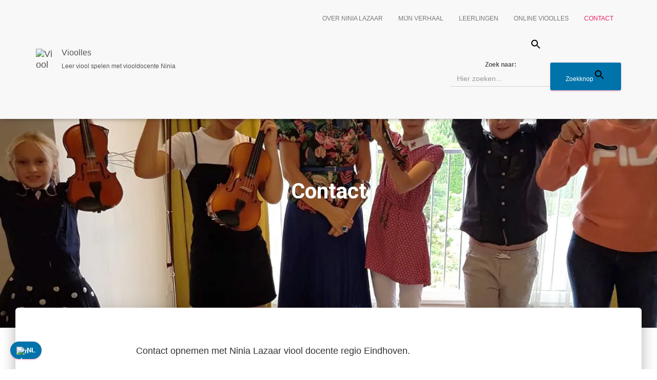

--- FILE ---
content_type: text/html; charset=UTF-8
request_url: https://viool-docente.nl/contact/
body_size: 16494
content:
<!DOCTYPE html>
<html lang="nl-NL">
<head>
	<meta charset="UTF-8">
	<meta name="viewport" content="width=device-width, initial-scale=1">
	<link rel="profile" href="http://gmpg.org/xfn/11">
		<title>Contact &ndash; Vioolles</title>
    <style>
        		
		#chatbot-chatgpt { background: #f1f1f1 !important; color: #000000 !important; }
		.chatbot-bubble { color: #ffffff !important; }
		.chatbot-floating-style { color: #ffffff !important; }
		.chatbot-embedded-style { color: #ffffff !important; }
		#chatbot-chatgpt-submit { background-color: #f1f1f1 !important; }
		#chatbot-chatgpt-upload-file { background-color: #f1f1f1 !important; }
		#chatbot-chatgpt-erase-btn { background-color: #f1f1f1 !important; }
		#chatbot-chatgpt-text-to-speech-btn { background-color: #f1f1f1 !important; }
		#chatbot-chatgpt-download-transcript-btn { background-color: #f1f1f1 !important; }
		#chatbot-chatgpt-header { background-color: #222222 !important; }
		#chatbot-chatgpt-header-embedded { background-color: #222222 !important; }
		.chatbot-user-text { background-color: #f77e60 !important; color: #ffffff !important; }
		.chatbot-bot-text { background-color: #f85c37 !important; color: #ffffff !important; }
		.chatbot-typing-dot { color: #ffffff !important; }
		.chatbot-chatgpt-custom-button-class { color: #ffffff !important; }
		.chatbot-typing-indicator { background-color: #f85c37 !important; color: #ffffff !important; }
		#chatbot-chatgpt-title.title { color: #ffffff !important; }
		.chatbot-wide { width: 500px !important; }
		#chatbot-chatgpt.wide { width: 500px !important; }
		.chatbot-narrow { width: 300px !important; }
		#chatbot-chatgpt.narrow { width: 300px !important; }
		.chatbot-image-width { width: 80% !important; }
		#chatbot-chatgpt.image-width { width: 80% !important; }
    </style>
    <meta name="robots" content="max-image-preview:large">
    <!-- Google Analytics -->
    <script async src="https://www.googletagmanager.com/gtag/js?id=G-0Q5NR2PMXT"></script>
    <script>
      window.dataLayer = window.dataLayer || [];
      function gtag(){dataLayer.push(arguments);}
      gtag('js', new Date());
      gtag('config', 'G-0Q5NR2PMXT');
    </script>
    <!-- End Google Analytics -->
    <link rel="dns-prefetch" href="//stats.wp.com">
<link rel="dns-prefetch" href="//fonts.googleapis.com">
<link rel="dns-prefetch" href="//widgets.wp.com">
<link rel="preconnect" href="//i0.wp.com">
<style id="wp-img-auto-sizes-contain-inline-css" type="text/css">
img:is([sizes=auto i],[sizes^="auto," i]){contain-intrinsic-size:3000px 1500px}
/*# sourceURL=wp-img-auto-sizes-contain-inline-css */
</style>
<link rel="stylesheet" id="fluent-form-styles-css" href="https://viool-docente.nl/wp-content/plugins/fluentform/assets/css/fluent-forms-public.css?ver=6.1.14" type="text/css" media="all">
<link rel="stylesheet" id="fluentform-public-default-css" href="https://viool-docente.nl/wp-content/plugins/fluentform/assets/css/fluentform-public-default.css?ver=6.1.14" type="text/css" media="all">
<style id="wp-emoji-styles-inline-css" type="text/css">

	img.wp-smiley, img.emoji {
		display: inline !important;
		border: none !important;
		box-shadow: none !important;
		height: 1em !important;
		width: 1em !important;
		margin: 0 0.07em !important;
		vertical-align: -0.1em !important;
		background: none !important;
		padding: 0 !important;
	}
/*# sourceURL=wp-emoji-styles-inline-css */
</style>
<link rel="stylesheet" id="ai-language-switcher-css" href="https://viool-docente.nl/wp-content/plugins/ai-translate/assets/language-switcher.css?ver=1768516996" type="text/css" media="all">
<link rel="stylesheet" id="dashicons-css" href="https://viool-docente.nl/wp-includes/css/dashicons.min.css" type="text/css" media="all">
<link rel="stylesheet" id="admin-bar-css" href="https://viool-docente.nl/wp-includes/css/admin-bar.min.css" type="text/css" media="all">
<style id="admin-bar-inline-css" type="text/css">

    /* Hide CanvasJS credits for P404 charts specifically */
    #p404RedirectChart .canvasjs-chart-credit {
        display: none !important;
    }
    
    #p404RedirectChart canvas {
        border-radius: 6px;
    }

    .p404-redirect-adminbar-weekly-title {
        font-weight: bold;
        font-size: 14px;
        color: #fff;
        margin-bottom: 6px;
    }

    #wpadminbar #wp-admin-bar-p404_free_top_button .ab-icon:before {
        content: "\f103";
        color: #dc3545;
        top: 3px;
    }
    
    #wp-admin-bar-p404_free_top_button .ab-item {
        min-width: 80px !important;
        padding: 0px !important;
    }
    
    /* Ensure proper positioning and z-index for P404 dropdown */
    .p404-redirect-adminbar-dropdown-wrap { 
        min-width: 0; 
        padding: 0;
        position: static !important;
    }
    
    #wpadminbar #wp-admin-bar-p404_free_top_button_dropdown {
        position: static !important;
    }
    
    #wpadminbar #wp-admin-bar-p404_free_top_button_dropdown .ab-item {
        padding: 0 !important;
        margin: 0 !important;
    }
    
    .p404-redirect-dropdown-container {
        min-width: 340px;
        padding: 18px 18px 12px 18px;
        background: #23282d !important;
        color: #fff;
        border-radius: 12px;
        box-shadow: 0 8px 32px rgba(0,0,0,0.25);
        margin-top: 10px;
        position: relative !important;
        z-index: 999999 !important;
        display: block !important;
        border: 1px solid #444;
    }
    
    /* Ensure P404 dropdown appears on hover */
    #wpadminbar #wp-admin-bar-p404_free_top_button .p404-redirect-dropdown-container { 
        display: none !important;
    }
    
    #wpadminbar #wp-admin-bar-p404_free_top_button:hover .p404-redirect-dropdown-container { 
        display: block !important;
    }
    
    #wpadminbar #wp-admin-bar-p404_free_top_button:hover #wp-admin-bar-p404_free_top_button_dropdown .p404-redirect-dropdown-container {
        display: block !important;
    }
    
    .p404-redirect-card {
        background: #2c3338;
        border-radius: 8px;
        padding: 18px 18px 12px 18px;
        box-shadow: 0 2px 8px rgba(0,0,0,0.07);
        display: flex;
        flex-direction: column;
        align-items: flex-start;
        border: 1px solid #444;
    }
    
    .p404-redirect-btn {
        display: inline-block;
        background: #dc3545;
        color: #fff !important;
        font-weight: bold;
        padding: 5px 22px;
        border-radius: 8px;
        text-decoration: none;
        font-size: 17px;
        transition: background 0.2s, box-shadow 0.2s;
        margin-top: 8px;
        box-shadow: 0 2px 8px rgba(220,53,69,0.15);
        text-align: center;
        line-height: 1.6;
    }
    
    .p404-redirect-btn:hover {
        background: #c82333;
        color: #fff !important;
        box-shadow: 0 4px 16px rgba(220,53,69,0.25);
    }
    
    /* Prevent conflicts with other admin bar dropdowns */
    #wpadminbar .ab-top-menu > li:hover > .ab-item,
    #wpadminbar .ab-top-menu > li.hover > .ab-item {
        z-index: auto;
    }
    
    #wpadminbar #wp-admin-bar-p404_free_top_button:hover > .ab-item {
        z-index: 999998 !important;
    }
    
/*# sourceURL=admin-bar-inline-css */
</style>
<link rel="stylesheet" id="chatbot-chatgpt-css-css" href="https://viool-docente.nl/wp-content/plugins/chatbot-chatgpt/assets/css/chatbot-chatgpt.css?ver=2.4.1" type="text/css" media="all">
<link rel="stylesheet" id="ivory-search-styles-css" href="https://viool-docente.nl/wp-content/plugins/add-search-to-menu/public/css/ivory-search.min.css?ver=5.5.13" type="text/css" media="all">
<link rel="stylesheet" id="hestia-parent-style-css" href="https://viool-docente.nl/wp-content/themes/hestia/style.css" type="text/css" media="all">
<link rel="stylesheet" id="hestia-child-style-css" href="https://viool-docente.nl/wp-content/themes/vioolles/style.css" type="text/css" media="all">
<link rel="stylesheet" id="bootstrap-css" href="https://viool-docente.nl/wp-content/themes/hestia/assets/bootstrap/css/bootstrap.min.css?ver=1.0.2" type="text/css" media="all">
<link rel="stylesheet" id="hestia-font-sizes-css" href="https://viool-docente.nl/wp-content/themes/hestia/assets/css/font-sizes.min.css?ver=3.3.3" type="text/css" media="all">
<link rel="stylesheet" id="hestia_style-css" href="https://viool-docente.nl/wp-content/themes/vioolles/style.css?ver=3.3.3" type="text/css" media="all">
<style id="hestia_style-inline-css" type="text/css">
.hestia-top-bar,.hestia-top-bar .widget.widget_shopping_cart .cart_list{background-color:#363537}.hestia-top-bar .widget .label-floating input[type=search]:-webkit-autofill{-webkit-box-shadow:inset 0 0 0 9999px #363537}.hestia-top-bar,.hestia-top-bar .widget .label-floating input[type=search],.hestia-top-bar .widget.widget_search form.form-group:before,.hestia-top-bar .widget.widget_product_search form.form-group:before,.hestia-top-bar .widget.widget_shopping_cart:before{color:#fff}.hestia-top-bar .widget .label-floating input[type=search]{-webkit-text-fill-color:#fff !important}.hestia-top-bar div.widget.widget_shopping_cart:before,.hestia-top-bar .widget.widget_product_search form.form-group:before,.hestia-top-bar .widget.widget_search form.form-group:before{background-color:#fff}.hestia-top-bar a,.hestia-top-bar .top-bar-nav li a{color:#fff}.hestia-top-bar ul li a[href*="mailto:"]:before,.hestia-top-bar ul li a[href*="tel:"]:before{background-color:#fff}.hestia-top-bar a:hover,.hestia-top-bar .top-bar-nav li a:hover{color:#eee}.hestia-top-bar ul li:hover a[href*="mailto:"]:before,.hestia-top-bar ul li:hover a[href*="tel:"]:before{background-color:#eee}
footer.footer.footer-black{background:#323437}footer.footer.footer-black.footer-big{color:#fff}footer.footer.footer-black a{color:#fff}footer.footer.footer-black hr{border-color:#5e5e5e}.footer-big p,.widget,.widget code,.widget pre{color:#5e5e5e}
:root{--hestia-primary-color:#e91e63}a,.navbar .dropdown-menu li:hover>a,.navbar .dropdown-menu li:focus>a,.navbar .dropdown-menu li:active>a,.navbar .navbar-nav>li .dropdown-menu li:hover>a,body:not(.home) .navbar-default .navbar-nav>.active:not(.btn)>a,body:not(.home) .navbar-default .navbar-nav>.active:not(.btn)>a:hover,body:not(.home) .navbar-default .navbar-nav>.active:not(.btn)>a:focus,a:hover,.card-blog a.moretag:hover,.card-blog a.more-link:hover,.widget a:hover,.has-text-color.has-accent-color,p.has-text-color a{color:#e91e63}.svg-text-color{fill:#e91e63}.pagination span.current,.pagination span.current:focus,.pagination span.current:hover{border-color:#e91e63}button,button:hover,.woocommerce .track_order button[type="submit"],.woocommerce .track_order button[type="submit"]:hover,div.wpforms-container .wpforms-form button[type=submit].wpforms-submit,div.wpforms-container .wpforms-form button[type=submit].wpforms-submit:hover,input[type="button"],input[type="button"]:hover,input[type="submit"],input[type="submit"]:hover,input#searchsubmit,.pagination span.current,.pagination span.current:focus,.pagination span.current:hover,.btn.btn-primary,.btn.btn-primary:link,.btn.btn-primary:hover,.btn.btn-primary:focus,.btn.btn-primary:active,.btn.btn-primary.active,.btn.btn-primary.active:focus,.btn.btn-primary.active:hover,.btn.btn-primary:active:hover,.btn.btn-primary:active:focus,.btn.btn-primary:active:hover,.hestia-sidebar-open.btn.btn-rose,.hestia-sidebar-close.btn.btn-rose,.hestia-sidebar-open.btn.btn-rose:hover,.hestia-sidebar-close.btn.btn-rose:hover,.hestia-sidebar-open.btn.btn-rose:focus,.hestia-sidebar-close.btn.btn-rose:focus,.label.label-primary,.hestia-work .portfolio-item:nth-child(6n+1) .label,.nav-cart .nav-cart-content .widget .buttons .button,.has-accent-background-color[class*="has-background"]{background-color:#e91e63}@media(max-width:768px){.navbar-default .navbar-nav>li>a:hover,.navbar-default .navbar-nav>li>a:focus,.navbar .navbar-nav .dropdown .dropdown-menu li a:hover,.navbar .navbar-nav .dropdown .dropdown-menu li a:focus,.navbar button.navbar-toggle:hover,.navbar .navbar-nav li:hover>a i{color:#e91e63}}body:not(.woocommerce-page) button:not([class^="fl-"]):not(.hestia-scroll-to-top):not(.navbar-toggle):not(.close),body:not(.woocommerce-page) .button:not([class^="fl-"]):not(hestia-scroll-to-top):not(.navbar-toggle):not(.add_to_cart_button):not(.product_type_grouped):not(.product_type_external),div.wpforms-container .wpforms-form button[type=submit].wpforms-submit,input[type="submit"],input[type="button"],.btn.btn-primary,.widget_product_search button[type="submit"],.hestia-sidebar-open.btn.btn-rose,.hestia-sidebar-close.btn.btn-rose,.everest-forms button[type=submit].everest-forms-submit-button{-webkit-box-shadow:0 2px 2px 0 rgba(233,30,99,0.14),0 3px 1px -2px rgba(233,30,99,0.2),0 1px 5px 0 rgba(233,30,99,0.12);box-shadow:0 2px 2px 0 rgba(233,30,99,0.14),0 3px 1px -2px rgba(233,30,99,0.2),0 1px 5px 0 rgba(233,30,99,0.12)}.card .header-primary,.card .content-primary,.everest-forms button[type=submit].everest-forms-submit-button{background:#e91e63}body:not(.woocommerce-page) .button:not([class^="fl-"]):not(.hestia-scroll-to-top):not(.navbar-toggle):not(.add_to_cart_button):hover,body:not(.woocommerce-page) button:not([class^="fl-"]):not(.hestia-scroll-to-top):not(.navbar-toggle):not(.close):hover,div.wpforms-container .wpforms-form button[type=submit].wpforms-submit:hover,input[type="submit"]:hover,input[type="button"]:hover,input#searchsubmit:hover,.widget_product_search button[type="submit"]:hover,.pagination span.current,.btn.btn-primary:hover,.btn.btn-primary:focus,.btn.btn-primary:active,.btn.btn-primary.active,.btn.btn-primary:active:focus,.btn.btn-primary:active:hover,.hestia-sidebar-open.btn.btn-rose:hover,.hestia-sidebar-close.btn.btn-rose:hover,.pagination span.current:hover,.everest-forms button[type=submit].everest-forms-submit-button:hover,.everest-forms button[type=submit].everest-forms-submit-button:focus,.everest-forms button[type=submit].everest-forms-submit-button:active{-webkit-box-shadow:0 14px 26px -12px rgba(233,30,99,0.42),0 4px 23px 0 rgba(0,0,0,0.12),0 8px 10px -5px rgba(233,30,99,0.2);box-shadow:0 14px 26px -12px rgba(233,30,99,0.42),0 4px 23px 0 rgba(0,0,0,0.12),0 8px 10px -5px rgba(233,30,99,0.2);color:#fff}.form-group.is-focused .form-control{background-image:-webkit-gradient(linear,left top,left bottom,from(#e91e63),to(#e91e63)),-webkit-gradient(linear,left top,left bottom,from(#d2d2d2),to(#d2d2d2));background-image:-webkit-linear-gradient(linear,left top,left bottom,from(#e91e63),to(#e91e63)),-webkit-linear-gradient(linear,left top,left bottom,from(#d2d2d2),to(#d2d2d2));background-image:linear-gradient(linear,left top,left bottom,from(#e91e63),to(#e91e63)),linear-gradient(linear,left top,left bottom,from(#d2d2d2),to(#d2d2d2))}.navbar:not(.navbar-transparent) li:not(.btn):hover>a,.navbar li.on-section:not(.btn)>a,.navbar.full-screen-menu.navbar-transparent li:not(.btn):hover>a,.navbar.full-screen-menu .navbar-toggle:hover,.navbar:not(.navbar-transparent) .nav-cart:hover,.navbar:not(.navbar-transparent) .hestia-toggle-search:hover{color:#e91e63}.header-filter-gradient{background:linear-gradient(45deg,rgba(168,29,132,1) 0,rgb(234,57,111) 100%)}.has-text-color.has-header-gradient-color{color:#a81d84}.has-header-gradient-background-color[class*="has-background"]{background-color:#a81d84}.has-text-color.has-background-color-color{color:#E5E5E5}.has-background-color-background-color[class*="has-background"]{background-color:#E5E5E5}
.btn.btn-primary:not(.colored-button):not(.btn-left):not(.btn-right):not(.btn-just-icon):not(.menu-item),input[type="submit"]:not(.search-submit),body:not(.woocommerce-account) .woocommerce .button.woocommerce-Button,.woocommerce .product button.button,.woocommerce .product button.button.alt,.woocommerce .product #respond input#submit,.woocommerce-cart .blog-post .woocommerce .cart-collaterals .cart_totals .checkout-button,.woocommerce-checkout #payment #place_order,.woocommerce-account.woocommerce-page button.button,.woocommerce .track_order button[type="submit"],.nav-cart .nav-cart-content .widget .buttons .button,.woocommerce a.button.wc-backward,body.woocommerce .wccm-catalog-item a.button,body.woocommerce a.wccm-button.button,form.woocommerce-form-coupon button.button,div.wpforms-container .wpforms-form button[type=submit].wpforms-submit,div.woocommerce a.button.alt,div.woocommerce table.my_account_orders .button,.btn.colored-button,.btn.btn-left,.btn.btn-right,.btn:not(.colored-button):not(.btn-left):not(.btn-right):not(.btn-just-icon):not(.menu-item):not(.hestia-sidebar-open):not(.hestia-sidebar-close){padding-top:15px;padding-bottom:15px;padding-left:33px;padding-right:33px}
:root{--hestia-button-border-radius:3px}.btn.btn-primary:not(.colored-button):not(.btn-left):not(.btn-right):not(.btn-just-icon):not(.menu-item),input[type="submit"]:not(.search-submit),body:not(.woocommerce-account) .woocommerce .button.woocommerce-Button,.woocommerce .product button.button,.woocommerce .product button.button.alt,.woocommerce .product #respond input#submit,.woocommerce-cart .blog-post .woocommerce .cart-collaterals .cart_totals .checkout-button,.woocommerce-checkout #payment #place_order,.woocommerce-account.woocommerce-page button.button,.woocommerce .track_order button[type="submit"],.nav-cart .nav-cart-content .widget .buttons .button,.woocommerce a.button.wc-backward,body.woocommerce .wccm-catalog-item a.button,body.woocommerce a.wccm-button.button,form.woocommerce-form-coupon button.button,div.wpforms-container .wpforms-form button[type=submit].wpforms-submit,div.woocommerce a.button.alt,div.woocommerce table.my_account_orders .button,input[type="submit"].search-submit,.hestia-view-cart-wrapper .added_to_cart.wc-forward,.woocommerce-product-search button,.woocommerce-cart .actions .button,#secondary div[id^=woocommerce_price_filter] .button,.woocommerce div[id^=woocommerce_widget_cart].widget .buttons .button,.searchform input[type=submit],.searchform button,.search-form:not(.media-toolbar-primary) input[type=submit],.search-form:not(.media-toolbar-primary) button,.woocommerce-product-search input[type=submit],.btn.colored-button,.btn.btn-left,.btn.btn-right,.btn:not(.colored-button):not(.btn-left):not(.btn-right):not(.btn-just-icon):not(.menu-item):not(.hestia-sidebar-open):not(.hestia-sidebar-close){border-radius:3px}
body,ul,.tooltip-inner{font-family:Arial,Helvetica,sans-serif}
@media(min-width:769px){.page-header.header-small .hestia-title,.page-header.header-small .title,h1.hestia-title.title-in-content,.main article.section .has-title-font-size{font-size:42px}}
@media( min-width:480px){}@media( min-width:768px){}.hestia-scroll-to-top{border-radius :50%;background-color:#999}.hestia-scroll-to-top:hover{background-color:#999}.hestia-scroll-to-top:hover svg,.hestia-scroll-to-top:hover p{color:#fff}.hestia-scroll-to-top svg,.hestia-scroll-to-top p{color:#fff}
/*# sourceURL=hestia_style-inline-css */
</style>
<link rel="stylesheet" id="hestia_fonts-css" href="https://fonts.googleapis.com/css?family=Roboto%3A300%2C400%2C500%2C700%7CRoboto+Slab%3A400%2C700&amp;subset=latin%2Clatin-ext&amp;ver=3.3.3" type="text/css" media="all">
<link rel="stylesheet" id="open-sans-css" href="https://fonts.googleapis.com/css?family=Open+Sans%3A300italic%2C400italic%2C600italic%2C300%2C400%2C600&amp;subset=latin%2Clatin-ext&amp;display=fallback" type="text/css" media="all">
<link rel="stylesheet" id="jetpack_likes-css" href="https://viool-docente.nl/wp-content/plugins/jetpack/modules/likes/style.css?ver=15.4" type="text/css" media="all">
<link rel="stylesheet" id="sharedaddy-css" href="https://viool-docente.nl/wp-content/plugins/jetpack/modules/sharedaddy/sharing.css?ver=15.4" type="text/css" media="all">
<link rel="stylesheet" id="social-logos-css" href="https://viool-docente.nl/wp-content/plugins/jetpack/_inc/social-logos/social-logos.min.css?ver=15.4" type="text/css" media="all">
<script type="text/javascript" src="https://viool-docente.nl/wp-includes/js/jquery/jquery.min.js?ver=3.7.1" id="jquery-core-js"></script>
<link rel="canonical" href="https://viool-docente.nl/contact/">
<meta name="generator" content="webp-uploads 2.6.1">
	<style>img#wpstats{display:none}</style>
		<link rel="canonical" href="https://viool-docente.nl/contact/">
<style>
        .grecaptcha-logo {
            display: none !important;
        }
        .google-captcha-notice {
            display: none !important;
        }
    </style><script type="application/ld+json">{"@context":"https:\/\/schema.org","@type":"BreadcrumbList","itemListElement":[{"@type":"ListItem","position":1,"name":"Home","item":"https:\/\/viool-docente.nl"},{"@type":"ListItem","position":2,"name":"Contact","item":"https:\/\/viool-docente.nl\/contact\/"}]}</script>
<!-- Jetpack Open Graph Tags -->
<meta property="og:type" content="article">
<meta property="og:title" content="Contact">
<meta property="og:url" content="https://viool-docente.nl/contact/">
<meta property="og:description" content="Neem contact op over vioolles met Ninia. Ze kan je helpen dit mooie instrument te leren spelen, of je verder helpen om echt goed en mooi te leren spelen.">
<meta property="article:published_time" content="2025-05-26T17:38:01+00:00">
<meta property="article:modified_time" content="2025-05-27T14:16:31+00:00">
<meta property="og:site_name" content="Vioolles">
<meta property="og:image" content="https://i0.wp.com/viool-docente.nl/wp-content/uploads/2023/11/ninia-viool-docente-in-concertzaal-venetie.jpeg?fit=895%2C1200&amp;ssl=1">
<meta property="og:image:width" content="895">
<meta property="og:image:height" content="1200">
<meta property="og:image:alt" content="Ninia - viool docente - in concertzaal Venetie">
<meta property="og:locale" content="nl_NL">
<meta name="twitter:text:title" content="Contact">
<meta name="twitter:image" content="https://i0.wp.com/viool-docente.nl/wp-content/uploads/2023/11/ninia-viool-docente-in-concertzaal-venetie.jpeg?fit=895%2C1200&amp;ssl=1&amp;w=640">
<meta name="twitter:image:alt" content="Ninia - viool docente - in concertzaal Venetie">
<meta name="twitter:card" content="summary_large_image">

<!-- End Jetpack Open Graph Tags -->
<link rel="icon" href="https://i0.wp.com/viool-docente.nl/wp-content/uploads/2025/04/cropped-viool-1.jpeg?fit=32%2C32&amp;ssl=1" sizes="32x32">
<link rel="icon" href="https://i0.wp.com/viool-docente.nl/wp-content/uploads/2025/04/cropped-viool-1.jpeg?fit=192%2C192&amp;ssl=1" sizes="192x192">
<link rel="apple-touch-icon" href="https://i0.wp.com/viool-docente.nl/wp-content/uploads/2025/04/cropped-viool-1.jpeg?fit=180%2C180&amp;ssl=1">
<meta name="msapplication-TileImage" content="https://i0.wp.com/viool-docente.nl/wp-content/uploads/2025/04/cropped-viool-1.jpeg?fit=270%2C270&amp;ssl=1">
<link rel="stylesheet" id="gglcptch-css" href="https://viool-docente.nl/wp-content/plugins/google-captcha/css/gglcptch.css?ver=1.85" type="text/css" media="all">
<meta name="description" content="Neem contact op over vioolles met Ninia. Ze kan je helpen dit mooie instrument te leren spelen, of je verder helpen om echt goed en mooi te leren spelen.">

<link rel="alternate" hreflang="en" href="https://viool-docente.nl/en/contact/">
<link rel="alternate" hreflang="nl" href="https://viool-docente.nl/contact/">
<link rel="alternate" hreflang="de" href="https://viool-docente.nl/de/kontakt/">
<link rel="alternate" hreflang="fr" href="https://viool-docente.nl/fr/contact/">
<link rel="alternate" hreflang="es" href="https://viool-docente.nl/es/contacto/">
<link rel="alternate" hreflang="it" href="https://viool-docente.nl/it/contatti/">
<link rel="alternate" hreflang="pt" href="https://viool-docente.nl/pt/contato/">
<link rel="alternate" hreflang="pl" href="https://viool-docente.nl/pl/kontakt/">
<link rel="alternate" hreflang="cs" href="https://viool-docente.nl/cs/kontakt/">
<link rel="alternate" hreflang="da" href="https://viool-docente.nl/da/kontakt/">
<link rel="alternate" hreflang="fi" href="https://viool-docente.nl/fi/yhteystiedot/">
<link rel="alternate" hreflang="sv" href="https://viool-docente.nl/sv/kontakt/">
<link rel="alternate" hreflang="no" href="https://viool-docente.nl/no/kontakt/">
<link rel="alternate" hreflang="ro" href="https://viool-docente.nl/ro/contact/">
<link rel="alternate" hreflang="ru" href="https://viool-docente.nl/ru/kontakty/">
<link rel="alternate" hreflang="uk" href="https://viool-docente.nl/uk/kontakt/">
<link rel="alternate" hreflang="tr" href="https://viool-docente.nl/tr/iletisim/">
<link rel="alternate" hreflang="el" href="https://viool-docente.nl/el/epiko/">
<link rel="alternate" hreflang="hu" href="https://viool-docente.nl/hu/kapcsolat/">
<link rel="alternate" hreflang="bg" href="https://viool-docente.nl/bg/kontakt/">
<link rel="alternate" hreflang="ar" href="https://viool-docente.nl/ar/%d8%a7%d8%aa%d8%b5%d8%a7%d9%84/">
<link rel="alternate" hreflang="he" href="https://viool-docente.nl/he/%d7%a6%d7%95%d7%a8-%d7%a7%d7%a9%d7%a8/">
<link rel="alternate" hreflang="hi" href="https://viool-docente.nl/hi/%e0%a4%b8%e0%a4%82%e0%a4%aa%e0%a4%b0%e0%a5%8d%e0%a4%95/">
<link rel="alternate" hreflang="th" href="https://viool-docente.nl/th/%e0%b8%95%e0%b8%b4%e0%b8%94%e0%b8%95%e0%b9%88%e0%b8%ad/">
<link rel="alternate" hreflang="zh" href="https://viool-docente.nl/zh/%e8%81%94%e7%b3%bb/">
<link rel="alternate" hreflang="ja" href="https://viool-docente.nl/ja/%e9%80%a3%e7%b5%a1/">
<link rel="alternate" hreflang="ko" href="https://viool-docente.nl/ko/%ec%97%b0%eb%9d%bd/">
<link rel="alternate" hreflang="ka" href="https://viool-docente.nl/ka/%e1%83%99%e1%83%9d%e1%83%9c%e1%83%a2/">
<link rel="alternate" hreflang="kk" href="https://viool-docente.nl/kk/%d0%b1%d0%b0%d0%b9%d0%bb%d0%b0%d0%bd%d1%8b%d1%81/">
<link rel="alternate" hreflang="et" href="https://viool-docente.nl/et/kontakt/">
<link rel="alternate" hreflang="ga" href="https://viool-docente.nl/ga/teagmhail/">
<link rel="alternate" hreflang="hr" href="https://viool-docente.nl/hr/kontakt/">
<link rel="alternate" hreflang="lv" href="https://viool-docente.nl/lv/kontakti/">
<link rel="alternate" hreflang="lt" href="https://viool-docente.nl/lt/kontaktai/">
<link rel="alternate" hreflang="mt" href="https://viool-docente.nl/mt/kuntatt/">
<link rel="alternate" hreflang="sl" href="https://viool-docente.nl/sl/kontakt/">
<link rel="alternate" hreflang="sk" href="https://viool-docente.nl/sk/kontakt/">
<link rel="alternate" hreflang="id" href="https://viool-docente.nl/id/kontak/">
<link rel="alternate" hreflang="x-default" href="https://viool-docente.nl/contact/">
</head>
<body class="wp-singular page-template-default page page-id-419 wp-custom-logo wp-theme-hestia wp-child-theme-vioolles multiple-domain-viool-docente-nl hestia blog-post header-layout-default">
		<div class="wrapper  default ">
		<header class="header ">
			<div style="display: none"></div>		<nav class="navbar navbar-default  hestia_left navbar-not-transparent navbar-fixed-top">
						<div class="container">
						<div class="navbar-header">
			<div class="title-logo-wrapper">
				<a class="navbar-brand" href="https://viool-docente.nl/"
						title="Vioolles">
					<div class="hestia-title-with-logo hestia-text-right"><div class="hestia-logo"><img  src="https://viool-docente.nl/wp-content/uploads/2025/04/cropped-viool-1-1.avif" alt="Viool" width="801" height="816"></div><div class="hestia-title-tagline-wrap"><div class="site-title">Vioolles</div><small>Leer viool spelen met viooldocente Ninia</small></div></div></a>
			</div>
								<div class="navbar-toggle-wrapper">
						<button type="button" class="navbar-toggle" data-toggle="collapse" data-target="#main-navigation">
								<span class="icon-bar"></span><span class="icon-bar"></span><span class="icon-bar"></span>				<span class="sr-only">Toggle navigatie</span>
			</button>
					</div>
				</div>
		<div id="main-navigation" class="collapse navbar-collapse"><ul id="menu-default-nl" class="nav navbar-nav"><li id="menu-item-382" class="menu-item menu-item-type-post_type menu-item-object-page menu-item-382"><a title="Over Ninia Lazaar" href="https://viool-docente.nl/ninia_lazaar/">Over Ninia Lazaar</a></li>
<li id="menu-item-378" class="menu-item menu-item-type-post_type menu-item-object-page menu-item-378"><a title="Mijn verhaal" href="https://viool-docente.nl/mijn-verhaal/">Mijn verhaal</a></li>
<li id="menu-item-380" class="menu-item menu-item-type-post_type menu-item-object-page menu-item-380"><a title="Leerlingen" href="https://viool-docente.nl/leerlingen/">Leerlingen</a></li>
<li id="menu-item-379" class="menu-item menu-item-type-post_type menu-item-object-page menu-item-379"><a title="Online Vioolles" href="https://viool-docente.nl/online-vioolles/">Online Vioolles</a></li>
<li id="menu-item-421" class="menu-item menu-item-type-post_type menu-item-object-page current-menu-item page_item page-item-419 current_page_item menu-item-421 active"><a title="Contact" href="https://viool-docente.nl/contact/">Contact</a></li>
<li class=" astm-search-menu is-menu is-dropdown menu-item"><a href="#" role="button" aria-label="Link naar zoek pictogram"><svg width="20" height="20" class="search-icon" role="img" viewBox="2 9 20 5" focusable="false" aria-label="Zoeken">
						<path class="search-icon-path" d="M15.5 14h-.79l-.28-.27C15.41 12.59 16 11.11 16 9.5 16 5.91 13.09 3 9.5 3S3 5.91 3 9.5 5.91 16 9.5 16c1.61 0 3.09-.59 4.23-1.57l.27.28v.79l5 4.99L20.49 19l-4.99-5zm-6 0C7.01 14 5 11.99 5 9.5S7.01 5 9.5 5 14 7.01 14 9.5 11.99 14 9.5 14z"></path></svg></a><form  class="is-search-form is-form-style is-form-style-3 is-form-id-0 " action="https://viool-docente.nl/" method="get" role="search" ><label for="is-search-input-0"><span class="is-screen-reader-text">Zoek naar:</span><input  type="search" id="is-search-input-0" name="s" value="" class="is-search-input" placeholder="Hier zoeken..." autocomplete=off /></label><button type="submit" class="is-search-submit"><span class="is-screen-reader-text">Zoekknop</span><span class="is-search-icon"><svg focusable="false" aria-label="Zoeken" xmlns="http://www.w3.org/2000/svg" viewBox="0 0 24 24" width="24px"><path d="M15.5 14h-.79l-.28-.27C15.41 12.59 16 11.11 16 9.5 16 5.91 13.09 3 9.5 3S3 5.91 3 9.5 5.91 16 9.5 16c1.61 0 3.09-.59 4.23-1.57l.27.28v.79l5 4.99L20.49 19l-4.99-5zm-6 0C7.01 14 5 11.99 5 9.5S7.01 5 9.5 5 14 7.01 14 9.5 11.99 14 9.5 14z"></path></svg></span></button></form><div class="search-close"></div></li></ul></div>			</div>
					</nav>
				</header>
<div id="primary" class="boxed-layout-header page-header header-small" data-parallax="active" ><div class="container"><div class="row"><div class="col-md-10 col-md-offset-1 text-center"><h1 class="hestia-title ">Contact</h1></div></div></div><div class="header-filter" style="background-image: url(https://i0.wp.com/viool-docente.nl/wp-content/uploads/2018/07/ninia-lazaar-viooldocente-met-leerlingen.jpg?fit=1262%2C922&#038;ssl=1);"></div></div><div class="main  main-raised ">
		<div class="blog-post ">
		<div class="container">
			

	<article id="post-419" class="section section-text">
		<div class="row">
						<div class="col-md-8 page-content-wrap  col-md-offset-2">
				<p>Contact opnemen met Ninia Lazaar viool docente regio Eindhoven.</p>
<p>Adres: Rulselaan 7, 5591 CA Heeze (Nederland)</p>
<div class='fluentform ff-default fluentform_wrapper_1 ffs_default_wrap'><form data-form_id="1" id="fluentform_1" class="frm-fluent-form fluent_form_1 ff-el-form-top ff_form_instance_1_1 ff-form-loading ffs_default" data-form_instance="ff_form_instance_1_1" method="POST" ><fieldset  style="border: none!important;margin: 0!important;padding: 0!important;background-color: transparent!important;box-shadow: none!important;outline: none!important; min-inline-size: 100%;">
                    <legend class="ff_screen_reader_title" style="display: block; margin: 0!important;padding: 0!important;height: 0!important;text-indent: -999999px;width: 0!important;overflow:hidden;">Contact Formulier</legend><input type='hidden' name='__fluent_form_embded_post_id' value='419' /><input type="hidden" id="_fluentform_1_fluentformnonce" name="_fluentform_1_fluentformnonce" value="46ab27d94d" /><input type="hidden" name="_wp_http_referer" value="/contact/" /><div data-type="name-element" data-name="names" class=" ff-field_container ff-name-field-wrapper" ><div class='ff-t-container'><div class='ff-t-cell '><div class='ff-el-group'><div class="ff-el-input--label ff-el-is-required asterisk-right"><label for='ff_1_names_first_name_' id='label_ff_1_names_first_name_' >Voornaam</label></div><div class='ff-el-input--content'><input type="text" name="names[first_name]" id="ff_1_names_first_name_" class="ff-el-form-control" placeholder="Voornaam" aria-invalid="false" aria-required=true></div></div></div><div class='ff-t-cell '><div class='ff-el-group'><div class="ff-el-input--label ff-el-is-required asterisk-right"><label for='ff_1_names_last_name_' id='label_ff_1_names_last_name_' >Achternaam</label></div><div class='ff-el-input--content'><input type="text" name="names[last_name]" id="ff_1_names_last_name_" class="ff-el-form-control" placeholder="Achternaam" aria-invalid="false" aria-required=true></div></div></div></div></div><div class='ff-el-group'><div class="ff-el-input--label ff-el-is-required asterisk-right"><label for='ff_1_email' id='label_ff_1_email' aria-label="Email">Email</label></div><div class='ff-el-input--content'><input type="email" name="email" id="ff_1_email" class="ff-el-form-control" placeholder="Email Adres" data-name="email"  aria-invalid="false" aria-required=true></div></div><div class='ff-el-group'><div class="ff-el-input--label ff-el-is-required asterisk-right"><label for='ff_1_subject' id='label_ff_1_subject' aria-label="Onderwerp">Onderwerp</label></div><div class='ff-el-input--content'><input type="text" name="subject" class="ff-el-form-control" placeholder="Onderwerp" data-name="subject" id="ff_1_subject"  aria-invalid="false" aria-required=true></div></div><div class='ff-el-group'><div class="ff-el-input--label ff-el-is-required asterisk-right"><label for='ff_1_message' id='label_ff_1_message' aria-label="Uw bericht">Uw bericht</label></div><div class='ff-el-input--content'><textarea aria-required="true" aria-labelledby="label_ff_1_message" name="message" id="ff_1_message" class="ff-el-form-control" placeholder="Uw bericht" rows="4" cols="2" data-name="message" ></textarea></div></div><div class='ff-el-group ff-text-left ff_submit_btn_wrapper'><button type="submit" class="ff-btn ff-btn-submit ff-btn-md ff_btn_style wpf_has_custom_css"  aria-label="Submit">Submit</button></div></fieldset></form><div id='fluentform_1_errors' class='ff-errors-in-stack ff_form_instance_1_1 ff-form-loading_errors ff_form_instance_1_1_errors'></div></div>            <script type="text/javascript">
                window.fluent_form_ff_form_instance_1_1 = {"id":"1","settings":{"layout":{"labelPlacement":"top","helpMessagePlacement":"with_label","errorMessagePlacement":"inline","cssClassName":"","asteriskPlacement":"asterisk-right"},"restrictions":{"denyEmptySubmission":{"enabled":false}}},"form_instance":"ff_form_instance_1_1","form_id_selector":"fluentform_1","rules":{"names[first_name]":{"required":{"value":true,"message":"Voer je voornaam in.","global":false,"global_message":"Dit veld is vereist"}},"names[middle_name]":{"required":{"value":false,"message":"This field is required","global":false,"global_message":"Dit veld is vereist"}},"names[last_name]":{"required":{"value":true,"message":"Voer je achternaam in","global":false,"global_message":"Dit veld is vereist"}},"email":{"required":{"value":true,"message":"Een correct email adres is vereist","global":false,"global_message":"Dit veld is vereist"},"email":{"value":true,"message":"This field must contain a valid email","global":false,"global_message":"Dit veld moet een geldig e-mailadres bevatten"}},"subject":{"required":{"value":true,"message":"Een onderwerp is vereist","global":false,"global_message":"Dit veld is vereist"}},"message":{"required":{"value":true,"message":"Een bericht is vereist","global":false,"global_message":"Dit veld is vereist"}}},"debounce_time":300};
                            </script>
            
<p>Hopelijk kan ik je verder helpen met vioollessen.</p>
<div class="gglcptch gglcptch_invisible"><div id="gglcptch_recaptcha_206065141" class="gglcptch_recaptcha"></div>
				<noscript>
					<div style="width: 302px;">
						<div style="width: 302px; height: 422px; position: relative;">
							<div style="width: 302px; height: 422px; position: absolute;">
								<iframe src="https://www.google.com/recaptcha/api/fallback?k=6LdwEcAUAAAAAGmLcNABZwWCdWpmJQ0L8ZJM4P_G" frameborder="0" scrolling="no" style="width: 302px; height:422px; border-style: none;"></iframe>
							</div>
						</div>
						<div style="border-style: none; bottom: 12px; left: 25px; margin: 0px; padding: 0px; right: 25px; background: #f9f9f9; border: 1px solid #c1c1c1; border-radius: 3px; height: 60px; width: 300px;">
							<input type="hidden" id="g-recaptcha-response" name="g-recaptcha-response" class="g-recaptcha-response" style="width: 250px !important; height: 40px !important; border: 1px solid #c1c1c1 !important; margin: 10px 25px !important; padding: 0px !important; resize: none !important;">
						</div>
					</div>
				</noscript></div>
<div class="sharedaddy sd-sharing-enabled"><div class="robots-nocontent sd-block sd-social sd-social-icon sd-sharing"><h3 class="sd-title">Dit delen:</h3><div class="sd-content"><ul><li class="share-jetpack-whatsapp"><a rel="nofollow noopener noreferrer"
				data-shared="sharing-whatsapp-419"
				class="share-jetpack-whatsapp sd-button share-icon no-text"
				href="https://viool-docente.nl/contact/?share=jetpack-whatsapp"
				target="_blank"
				aria-labelledby="sharing-whatsapp-419"
				>
				<span id="sharing-whatsapp-419" hidden>Klik om te delen op WhatsApp (Opent in een nieuw venster)</span>
				<span>WhatsApp</span>
			</a></li><li class="share-x"><a rel="nofollow noopener noreferrer"
				data-shared="sharing-x-419"
				class="share-x sd-button share-icon no-text"
				href="https://viool-docente.nl/contact/?share=x"
				target="_blank"
				aria-labelledby="sharing-x-419"
				>
				<span id="sharing-x-419" hidden>Klik om te delen op X (Opent in een nieuw venster)</span>
				<span>X</span>
			</a></li><li class="share-facebook"><a rel="nofollow noopener noreferrer"
				data-shared="sharing-facebook-419"
				class="share-facebook sd-button share-icon no-text"
				href="https://viool-docente.nl/contact/?share=facebook"
				target="_blank"
				aria-labelledby="sharing-facebook-419"
				>
				<span id="sharing-facebook-419" hidden>Klik om te delen op Facebook (Opent in een nieuw venster)</span>
				<span>Facebook</span>
			</a></li><li class="share-end"></li></ul></div></div></div>			</div>
					</div>
	</article>
		</div>
	</div>
</div>
					<footer class="footer footer-black footer-big">
						<div class="container">
																<div class="hestia-bottom-footer-content"><div class="copyright pull-right">Vioolles | Ontwikkeld door <a href="https://netcare.nl/" rel="nofollow">NetCare</a></div></div>			</div>
					</footer>
			</div>
<script type="speculationrules">
{"prefetch":[{"source":"document","where":{"and":[{"href_matches":"/*"},{"not":{"href_matches":["/wp-*.php","/wp-admin/*","/wp-content/uploads/*","/wp-content/*","/wp-content/plugins/*","/wp-content/themes/vioolles/*","/wp-content/themes/hestia/*","/*\\?(.+)"]}},{"not":{"selector_matches":"a[rel~=\"nofollow\"]"}},{"not":{"selector_matches":".no-prefetch, .no-prefetch a"}}]},"eagerness":"conservative"}]}
</script>
<style>.ai-trans{position:fixed;bottom:20px;left:20px;z-index:2147483000}.ai-trans .ai-trans-btn{display:inline-flex;align-items:center;justify-content:center;gap:4px;padding:8px 12px;border-radius:24px;border:none;background:#1e3a8a;color:#fff;box-shadow:0 2px 8px rgba(0,0,0,.2);cursor:pointer;font-size:13px;font-weight:600}.ai-trans .ai-trans-btn img{width:20px;height:14px;border-radius:2px}.ai-trans .ai-trans-menu{position:absolute;bottom:100%;left:0;margin-bottom:8px;background:#fff;border:1px solid #ddd;border-radius:8px;box-shadow:0 4px 16px rgba(0,0,0,.15);padding:8px;display:none;min-width:140px}.ai-trans.ai-trans-open .ai-trans-menu{display:block}.ai-trans .ai-trans-item{display:flex;align-items:center;gap:8px;padding:8px 10px;text-decoration:none;color:#222;border-radius:6px;font-size:13px}.ai-trans .ai-trans-item:hover{background:#f3f4f6}.ai-trans .ai-trans-item img{width:20px;height:14px;border-radius:2px}</style><div id="ai-trans" class="ai-trans"><button type="button" class="ai-trans-btn" aria-haspopup="true" aria-expanded="false" aria-controls="ai-trans-menu" title="NL"><img src="https://viool-docente.nl/wp-content/plugins/ai-translate/assets/flags/nl.png" alt="nl"><span>NL</span></button><div id="ai-trans-menu" class="ai-trans-menu" role="menu"><a class="ai-trans-item" href="/?switch_lang=en" role="menuitem" data-lang="en" data-ai-trans-skip="1"><img src="https://viool-docente.nl/wp-content/plugins/ai-translate/assets/flags/en.png" alt="EN"><span>EN</span></a><a class="ai-trans-item" href="/?switch_lang=de" role="menuitem" data-lang="de" data-ai-trans-skip="1"><img src="https://viool-docente.nl/wp-content/plugins/ai-translate/assets/flags/de.png" alt="DE"><span>DE</span></a><a class="ai-trans-item" href="/?switch_lang=fr" role="menuitem" data-lang="fr" data-ai-trans-skip="1"><img src="https://viool-docente.nl/wp-content/plugins/ai-translate/assets/flags/fr.png" alt="FR"><span>FR</span></a><a class="ai-trans-item" href="/?switch_lang=es" role="menuitem" data-lang="es" data-ai-trans-skip="1"><img src="https://viool-docente.nl/wp-content/plugins/ai-translate/assets/flags/es.png" alt="ES"><span>ES</span></a><a class="ai-trans-item" href="/?switch_lang=it" role="menuitem" data-lang="it" data-ai-trans-skip="1"><img src="https://viool-docente.nl/wp-content/plugins/ai-translate/assets/flags/it.png" alt="IT"><span>IT</span></a></div></div><script>(function(){var w=document.getElementById("ai-trans");if(!w)return;var b=w.querySelector(".ai-trans-btn");b.addEventListener("click",function(e){e.stopPropagation();var open=w.classList.toggle("ai-trans-open");b.setAttribute("aria-expanded",open?"true":"false")});document.addEventListener("click",function(e){if(!w.contains(e.target)){w.classList.remove("ai-trans-open");b.setAttribute("aria-expanded","false")}});var AI_TA={u:"https://viool-docente.nl/wp-json/ai-translate/v1/batch-strings",n:"1a28e011f8"};
// Dynamic UI attribute translation (placeholder/title/aria-label/value of buttons)
function gL(){try{var m=location.pathname.match(/^\/([a-z]{2})(?:\/|$)/i);if(m){return (m[1]||"").toLowerCase();}var mc=document.cookie.match(/(?:^|; )ai_translate_lang=([^;]+)/);if(mc){return decodeURIComponent(mc[1]||"").toLowerCase();}}catch(e){}return "";}
function cS(r){function n(t){return t?t.trim().replace(/\s+/g," "):""}var s=new Set();var ns=r.querySelectorAll?r.querySelectorAll("input,textarea,select,button,[title],[aria-label],.initial-greeting,.chatbot-bot-text"):[];ns.forEach(function(el){if(el.hasAttribute("data-ai-trans-skip"))return;var ph=n(el.getAttribute("placeholder"));if(ph)s.add(ph);var tl=n(el.getAttribute("title"));if(tl)s.add(tl);var al=n(el.getAttribute("aria-label"));if(al)s.add(al);var tg=(el.tagName||"").toLowerCase();if(tg==="input"){var tp=(el.getAttribute("type")||"").toLowerCase();if(tp==="submit"||tp==="button"||tp==="reset"){var v=n(el.getAttribute("value"));if(v)s.add(v);}}var tc=el.textContent;if((el.classList.contains("initial-greeting")||el.classList.contains("chatbot-bot-text"))&&tc){var tcn=n(tc);if(tcn)s.add(tcn);}});return Array.from(s);} 
 function aT(r,m){var ns=r.querySelectorAll?r.querySelectorAll("input,textarea,select,button,[title],[aria-label],.initial-greeting,.chatbot-bot-text"):[];ns.forEach(function(el){if(el.hasAttribute("data-ai-trans-skip"))return;var ph=el.getAttribute("placeholder");if(ph){var pht=ph.trim();if(pht&&m[pht]!=null)el.setAttribute("placeholder",m[pht]);}var tl=el.getAttribute("title");if(tl){var tlt=tl.trim();if(tlt&&m[tlt]!=null)el.setAttribute("title",m[tlt]);}var al=el.getAttribute("aria-label");if(al){var alt=al.trim();if(alt&&m[alt]!=null)el.setAttribute("aria-label",m[alt]);}var tg=(el.tagName||"").toLowerCase();if(tg==="input"){var tp=(el.getAttribute("type")||"").toLowerCase();if(tp==="submit"||tp==="button"||tp==="reset"){var v=el.getAttribute("value");if(v){var vt=v.trim();if(vt&&m[vt]!=null)el.setAttribute("value",m[vt]);}}}var tc=el.textContent;if((el.classList.contains("initial-greeting")||el.classList.contains("chatbot-bot-text"))&&tc){var tct=tc.trim();if(tct&&m[tct]!=null)el.textContent=m[tct];}});} 
 function tA(r){if(tA.called)return;tA.called=true;var ss=cS(r);if(!ss.length){tA.called=false;return;}var x=new XMLHttpRequest();x.open("POST",AI_TA.u,true);x.setRequestHeader("Content-Type","application/json; charset=UTF-8");x.onreadystatechange=function(){if(x.readyState===4){tA.called=false;if(x.status===200){try{var resp=JSON.parse(x.responseText);if(resp&&resp.success&&resp.data&&resp.data.map){aT(r,resp.data.map);}}catch(e){}}}};x.send(JSON.stringify({nonce:AI_TA.n,lang:gL(),strings:ss}));}
document.addEventListener("DOMContentLoaded",function(){var checkPage=function(){if(document.readyState==="complete"){setTimeout(function(){tA(document);},3000);}else{setTimeout(checkPage,100);}};checkPage();});
})();</script>    <script>
    (function() {
        // Wait for DOM to be ready
        function initLanguageSwitcherReplacement() {

            // Find language switcher menu items (links with href="#" containing "Language Switcher")
            const languageItems = document.querySelectorAll('a[href="#"]');

            languageItems.forEach(function(link, index) {
                if (link.textContent.trim() === 'Language Switcher') {
                    const listItem = link.closest('li');
                    if (listItem) {
                        // Replace the entire menu item
                        listItem.outerHTML = "<li class=\"menu-item menu-item-language-switcher menu-item-has-children\"><a href=\"#\" class=\"ai-menu-language-current\" data-ai-trans-skip=\"1\"><img src=\"https:\/\/viool-docente.nl\/wp-content\/plugins\/ai-translate\/assets\/flags\/nl.png\" alt=\"NL\" class=\"ai-menu-language-flag\" \/><span class=\"ai-menu-language-code\">NL<\/span><\/a><ul class=\"sub-menu children\"><li class=\"menu-item\"><a href=\"\/en\/contact\/\" data-lang=\"en\" data-ai-trans-skip=\"1\"><img src=\"https:\/\/viool-docente.nl\/wp-content\/plugins\/ai-translate\/assets\/flags\/en.png\" alt=\"EN\" class=\"ai-menu-language-flag\" \/><span class=\"ai-menu-language-code\">EN<\/span><\/a><\/li><li class=\"menu-item\"><a href=\"\/de\/contact\/\" data-lang=\"de\" data-ai-trans-skip=\"1\"><img src=\"https:\/\/viool-docente.nl\/wp-content\/plugins\/ai-translate\/assets\/flags\/de.png\" alt=\"DE\" class=\"ai-menu-language-flag\" \/><span class=\"ai-menu-language-code\">DE<\/span><\/a><\/li><li class=\"menu-item\"><a href=\"\/fr\/contact\/\" data-lang=\"fr\" data-ai-trans-skip=\"1\"><img src=\"https:\/\/viool-docente.nl\/wp-content\/plugins\/ai-translate\/assets\/flags\/fr.png\" alt=\"FR\" class=\"ai-menu-language-flag\" \/><span class=\"ai-menu-language-code\">FR<\/span><\/a><\/li><li class=\"menu-item\"><a href=\"\/es\/contact\/\" data-lang=\"es\" data-ai-trans-skip=\"1\"><img src=\"https:\/\/viool-docente.nl\/wp-content\/plugins\/ai-translate\/assets\/flags\/es.png\" alt=\"ES\" class=\"ai-menu-language-flag\" \/><span class=\"ai-menu-language-code\">ES<\/span><\/a><\/li><li class=\"menu-item\"><a href=\"\/it\/contact\/\" data-lang=\"it\" data-ai-trans-skip=\"1\"><img src=\"https:\/\/viool-docente.nl\/wp-content\/plugins\/ai-translate\/assets\/flags\/it.png\" alt=\"IT\" class=\"ai-menu-language-flag\" \/><span class=\"ai-menu-language-code\">IT<\/span><\/a><\/li><\/ul><\/li>";
                    }
                }
            });

            // Also check for items that might have been created differently
            const allMenuItems = document.querySelectorAll('li.menu-item a[href="#"]');

            allMenuItems.forEach(function(link, index) {
                if (link.textContent.includes('NL') && link.querySelector('img')) {
                    // This looks like our language switcher, make sure it has submenu
                    const listItem = link.closest('li');
                    if (listItem && !listItem.querySelector('.sub-menu')) {
                        // Add submenu if missing
                        const submenu = "<ul class=\"sub-menu children\"><li class=\"menu-item\"><a href=\"\/en\/contact\/\" data-lang=\"en\" data-ai-trans-skip=\"1\"><img src=\"https:\/\/viool-docente.nl\/wp-content\/plugins\/ai-translate\/assets\/flags\/en.png\" alt=\"EN\" class=\"ai-menu-language-flag\" \/><span class=\"ai-menu-language-code\">EN<\/span><\/a><\/li><li class=\"menu-item\"><a href=\"\/de\/contact\/\" data-lang=\"de\" data-ai-trans-skip=\"1\"><img src=\"https:\/\/viool-docente.nl\/wp-content\/plugins\/ai-translate\/assets\/flags\/de.png\" alt=\"DE\" class=\"ai-menu-language-flag\" \/><span class=\"ai-menu-language-code\">DE<\/span><\/a><\/li><li class=\"menu-item\"><a href=\"\/fr\/contact\/\" data-lang=\"fr\" data-ai-trans-skip=\"1\"><img src=\"https:\/\/viool-docente.nl\/wp-content\/plugins\/ai-translate\/assets\/flags\/fr.png\" alt=\"FR\" class=\"ai-menu-language-flag\" \/><span class=\"ai-menu-language-code\">FR<\/span><\/a><\/li><li class=\"menu-item\"><a href=\"\/es\/contact\/\" data-lang=\"es\" data-ai-trans-skip=\"1\"><img src=\"https:\/\/viool-docente.nl\/wp-content\/plugins\/ai-translate\/assets\/flags\/es.png\" alt=\"ES\" class=\"ai-menu-language-flag\" \/><span class=\"ai-menu-language-code\">ES<\/span><\/a><\/li><li class=\"menu-item\"><a href=\"\/it\/contact\/\" data-lang=\"it\" data-ai-trans-skip=\"1\"><img src=\"https:\/\/viool-docente.nl\/wp-content\/plugins\/ai-translate\/assets\/flags\/it.png\" alt=\"IT\" class=\"ai-menu-language-flag\" \/><span class=\"ai-menu-language-code\">IT<\/span><\/a><\/li><\/ul>";
                        listItem.insertAdjacentHTML('beforeend', submenu);
                        listItem.classList.add('menu-item-has-children');
                    }
                }
            });
        }

        // Run immediately and after a delay for dynamically loaded content
        initLanguageSwitcherReplacement();
        setTimeout(initLanguageSwitcherReplacement, 1000);
        setTimeout(initLanguageSwitcherReplacement, 3000);

    })();
    </script>
            <script type="text/javascript">
            document.addEventListener("DOMContentLoaded", function() {
                let kchat_settings = {"user_id":"kognetiks_696ad66f936c66.38895488","page_id":419,"session_id":"kognetiks_696ad66f936c66.38895488","thread_id":null,"assistant_id":null,"additional_instructions":null,"model":"gpt-4-1106-preview","voice":null,"chatbot_message_nonce":"63d2a75fc7","chatbot_upload_nonce":"91632b8d8c","chatbot_erase_nonce":"efc3ba0ccc","chatbot_unlock_nonce":"ac75983ee7","chatbot_reset_nonce":"29dacf8237","chatbot_queue_nonce":"9125830e6d","chatbot_tts_nonce":"0a5d7a323d","chatbot_transcript_nonce":"527e4f2895","nonce_timestamp":1768609391000,"chatbot_chatgpt_message_limit_setting":"100","chatbot_chatgpt_message_limit_period_setting":"Weekly","chatbot_chatgpt_display_message_count":"No","chatbot_chatgpt_display_style":null,"chatbot_chatgpt_version":"2.4.1","plugins_url":"https:\/\/viool-docente.nl\/wp-content\/plugins\/chatbot-chatgpt\/","ajax_url":"https:\/\/viool-docente.nl\/wp-admin\/admin-ajax.php","chatbot_chatgpt_timeout_setting":"60","chatbot_chatgpt_avatar_icon_setting":"","chatbot_chatgpt_custom_avatar_icon_setting":"","chatbot_chatgpt_avatar_greeting_setting":"Howdy!!! Great to see you today! How can I help you?","chatbot_chatgpt_force_page_reload":"No","chatbot_chatgpt_custom_error_message":"Your custom error message goes here."};
                if (kchat_settings && typeof kchat_settings === "object") {
                    // Resolve LocalStorage - Ver 2.1.1.1.R1
                    const includeKeys = [
                        'chatbot_chatgpt_last_reset',
                        'chatbot_chatgpt_message_count',
                        'chatbot_chatgpt_message_limit_setting',
                        'chatbot_chatgpt_message_limit_period_setting',
                        'chatbot_chatgpt_start_status',
                        'chatbot_chatgpt_start_status_new_visitor',
                        'chatbot_chatgpt_opened',
                        'chatbot_chatgpt_last_reset'
                    ];
                    // Iterate over kchat_settings and add to localStorage if key is included
                    Object.keys(kchat_settings).forEach(function(key) {
                        if (includeKeys.includes(key)) {
                            localStorage.setItem(key, kchat_settings[key]);
                            // DiAG - Ver 2.1.1.1
                            // console.log("Chatbot: NOTICE: chatbot-shortcode.php - Key: " + key + " Value: " + kchat_settings[key]);
                        }
                    });
                    // Dispatch custom event after setting localStorage keys
                    document.dispatchEvent(new Event('kchat_settingsSet'));
                }
            });
        </script>
        <style>
        		
		#chatbot-chatgpt { background: #f1f1f1 !important; color: #000000 !important; }
		.chatbot-bubble { background: #f1f1f1 !important; color: #000000 !important;
		.chatbot-floating-style { background: #f1f1f1 !important; }
		.chatbot-embedded-style { background: #f1f1f1 !important; }
		#chatbot-chatgpt-submit { background-color: #f1f1f1 !important; }
		#chatbot-chatgpt-upload-file { background-color: #f1f1f1 !important; }
		#chatbot-chatgpt-erase-btn { background-color: #f1f1f1 !important; }
		#chatbot-chatgpt-text-to-speech-btn { background-color: #f1f1f1 !important; }
		#chatbot-chatgpt-download-transcript-btn { background-color: #f1f1f1 !important; }
		#chatbot-chatgpt-header { background-color: #222222 !important; }
		#chatbot-chatgpt-header-embedded { background-color: #222222 !important; }
		.chatbot-user-text { background-color: #f77e60 !important; color: #ffffff !important; }
		.chatbot-bot-text { background-color: #f85c37 !important; color: #ffffff !important; }
		.chatbot-typing-dot { color: #ffffff !important; }
		.chatbot-chatgpt-custom-button-class { color: #ffffff !important; }
		.chatbot-typing-indicator { background-color: #f85c37 !important; color: #ffffff !important; }
		#chatbot-chatgpt-title.title { color: #ffffff !important; }
		.chatbot-wide { width: 500px !important; }
		#chatbot-chatgpt.wide { width: 500px !important; }
		.chatbot-narrow { width: 300px !important; }
		#chatbot-chatgpt.narrow { width: 300px !important; }
		.chatbot-image-width { width: 80% !important; }
		#chatbot-chatgpt.image-width { width: 80% !important; }
    </style>
    <style>form.fluent_form_1 .wpf_has_custom_css.ff-btn-submit { background-color:rgba(248, 119, 55, 1);border-color:rgba(251, 135, 26, 1);color:#ffffff; }form.fluent_form_1 .wpf_has_custom_css.ff-btn-submit:hover { background-color:#ffffff;border-color:#1a7efb;color:#1a7efb; } </style>
	<script type="text/javascript">
		window.WPCOM_sharing_counts = {"https://viool-docente.nl/contact/":419};
	</script>
				<script type="text/javascript" id="jetpack-portfolio-theme-supports-js-after">
/* <![CDATA[ */
const jetpack_portfolio_theme_supports = false
//# sourceURL=jetpack-portfolio-theme-supports-js-after
/* ]]> */
</script>
<script type="text/javascript" id="fluent-form-submission-js-extra">
/* <![CDATA[ */
var fluentFormVars = {"ajaxUrl":"https://viool-docente.nl/wp-admin/admin-ajax.php","forms":[],"step_text":"Stap %activeStep% van %totalStep% - %stepTitle%","is_rtl":"","date_i18n":{"previousMonth":"Vorige maand","nextMonth":"Volgende maand","months":{"shorthand":["Jan","Feb","Mrt","Apr","Mei","Jun","Jul","Aug","Sep","Okt","Nov","Dec"],"longhand":["Januari","Februari","Maart","April","Mei","Juni","Juli","Augustus","September","Oktober","November","December"]},"weekdays":{"longhand":["Zondag","Maandag","Dinsdag","Woensdag","Donderdag","Vrijdag","Zaterdag"],"shorthand":["Zo","Ma","Di","Wo","Do","Vr","Za"]},"daysInMonth":[31,28,31,30,31,30,31,31,30,31,30,31],"rangeSeparator":" aan ","weekAbbreviation":"Wk","scrollTitle":"Scroll om te verhogen","toggleTitle":"Klik om te togglen","amPM":["AM","PM"],"yearAriaLabel":"Jaar","firstDayOfWeek":1},"pro_version":"","fluentform_version":"6.1.14","force_init":"","stepAnimationDuration":"350","upload_completed_txt":"100% afgerond","upload_start_txt":"0% afgerond","uploading_txt":"Aan het uploaden","choice_js_vars":{"noResultsText":"Geen resultaten gevonden","loadingText":"Aan het laden...","noChoicesText":"Geen keuzes om uit te kiezen","itemSelectText":"Druk om te selecteren","maxItemTextSingular":"Alleen %%maxItemCount%% opties kunnen toegevoegd worden","maxItemTextPlural":"Alleen %%maxItemCount%% opties kunnen toegevoegd worden"},"input_mask_vars":{"clearIfNotMatch":false},"nonce":"838fc98182","form_id":"1","step_change_focus":"1","has_cleantalk":"","pro_payment_script_compatible":""};
var fluentform_submission_messages_1 = {"file_upload_in_progress":"File upload in progress. Please wait...","javascript_handler_failed":"Javascript handler could not be loaded. Form submission has been failed. Reload the page and try again"};
var fluentform_payment_messages_1 = {"stock_out_message":"This Item is Stock Out","item_label":"Item","price_label":"Prijs","qty_label":"Aantal","line_total_label":"Regel totaal","sub_total_label":"Sub Total","discount_label":"Korting","total_label":"Totaal","signup_fee_label":"Aanmeldkosten","trial_label":"Trial","processing_text":"Aan het verwerken...","confirming_text":"Confirming..."};
var fluentform_save_progress_messages_1 = {"copy_button":"Kopieer","email_button":"E-mail","email_placeholder":"Je e-mail hier","copy_success":"Gekopieerd"};
var fluentform_address_messages_1 = {"please_wait":"Please wait ...","location_not_determined":"Could not determine address from location.","address_fetch_failed":"Failed to fetch address from coordinates.","geolocation_failed":"Geolocation failed or was denied.","geolocation_not_supported":"Geolocation is not supported by this browser."};
var fluentform_gateway_messages_1 = {"request_failed":"Request failed. Please try again","payment_failed":"Payment process failed!","no_method_found":"No method found","processing_text":"Aan het verwerken..."};
var fluentform_submission_messages_global = {"javascript_handler_failed":"Javascript handler could not be loaded. Form submission has been failed. Reload the page and try again"};
var fluentform_address_messages_global = {"please_wait":"Please wait ...","location_not_determined":"Could not determine address from location.","address_fetch_failed":"Failed to fetch address from coordinates.","geolocation_failed":"Geolocation failed or was denied.","geolocation_not_supported":"Geolocation is not supported by this browser."};
//# sourceURL=fluent-form-submission-js-extra
/* ]]> */
</script>
<script type="text/javascript" src="https://viool-docente.nl/wp-content/plugins/fluentform/assets/js/form-submission.js?ver=6.1.14" id="fluent-form-submission-js"></script>
<script type="text/javascript" src="https://viool-docente.nl/wp-content/plugins/ai-translate/assets/language-switcher.js?ver=1768516996" id="ai-language-switcher-js"></script>
<script type="text/javascript" id="chatbot-chatgpt-js-js-before">
/* <![CDATA[ */
if (typeof kchat_settings === "undefined") { var kchat_settings = {"user_id":"kognetiks_696ad66f936c66.38895488","page_id":419,"session_id":"kognetiks_696ad66f936c66.38895488","thread_id":null,"assistant_id":null,"additional_instructions":null,"model":"gpt-4-1106-preview","voice":null,"chatbot_message_nonce":"63d2a75fc7","chatbot_upload_nonce":"91632b8d8c","chatbot_erase_nonce":"efc3ba0ccc","chatbot_unlock_nonce":"ac75983ee7","chatbot_reset_nonce":"29dacf8237","chatbot_queue_nonce":"9125830e6d","chatbot_tts_nonce":"0a5d7a323d","chatbot_transcript_nonce":"527e4f2895","nonce_timestamp":1768609391000,"chatbot_chatgpt_message_limit_setting":"100","chatbot_chatgpt_message_limit_period_setting":"Weekly","chatbot_chatgpt_display_message_count":"No","chatbot_chatgpt_display_style":null,"chatbot_chatgpt_version":"2.4.1","plugins_url":"https:\/\/viool-docente.nl\/wp-content\/plugins\/chatbot-chatgpt\/","ajax_url":"https:\/\/viool-docente.nl\/wp-admin\/admin-ajax.php","chatbot_chatgpt_timeout_setting":"60","chatbot_chatgpt_avatar_icon_setting":"","chatbot_chatgpt_custom_avatar_icon_setting":"","chatbot_chatgpt_avatar_greeting_setting":"Howdy!!! Great to see you today! How can I help you?","chatbot_chatgpt_force_page_reload":"No","chatbot_chatgpt_custom_error_message":"Your custom error message goes here."}; } else { kchat_settings = {"user_id":"kognetiks_696ad66f936c66.38895488","page_id":419,"session_id":"kognetiks_696ad66f936c66.38895488","thread_id":null,"assistant_id":null,"additional_instructions":null,"model":"gpt-4-1106-preview","voice":null,"chatbot_message_nonce":"63d2a75fc7","chatbot_upload_nonce":"91632b8d8c","chatbot_erase_nonce":"efc3ba0ccc","chatbot_unlock_nonce":"ac75983ee7","chatbot_reset_nonce":"29dacf8237","chatbot_queue_nonce":"9125830e6d","chatbot_tts_nonce":"0a5d7a323d","chatbot_transcript_nonce":"527e4f2895","nonce_timestamp":1768609391000,"chatbot_chatgpt_message_limit_setting":"100","chatbot_chatgpt_message_limit_period_setting":"Weekly","chatbot_chatgpt_display_message_count":"No","chatbot_chatgpt_display_style":null,"chatbot_chatgpt_version":"2.4.1","plugins_url":"https:\/\/viool-docente.nl\/wp-content\/plugins\/chatbot-chatgpt\/","ajax_url":"https:\/\/viool-docente.nl\/wp-admin\/admin-ajax.php","chatbot_chatgpt_timeout_setting":"60","chatbot_chatgpt_avatar_icon_setting":"","chatbot_chatgpt_custom_avatar_icon_setting":"","chatbot_chatgpt_avatar_greeting_setting":"Howdy!!! Great to see you today! How can I help you?","chatbot_chatgpt_force_page_reload":"No","chatbot_chatgpt_custom_error_message":"Your custom error message goes here."}; }
//# sourceURL=chatbot-chatgpt-js-js-before
/* ]]> */
</script>
<script type="text/javascript" src="https://viool-docente.nl/wp-content/plugins/chatbot-chatgpt/assets/js/chatbot-chatgpt.js?ver=2.4.1" id="chatbot-chatgpt-js-js"></script>
<script type="text/javascript" src="https://viool-docente.nl/wp-content/plugins/chatbot-chatgpt/assets/js/purify.min.js?ver=2.4.1" id="dompurify-js"></script>
<script type="text/javascript" id="mathjax-js-before">
/* <![CDATA[ */

        window.MathJax = {
            tex: {
                inlineMath: [['$', '$'], ['\\(', '\\)']],
                displayMath: [['$$', '$$'], ['\\[', '\\]']],
            },
            chtml: {
                fontURL: 'https://viool-docente.nl/wp-content/plugins/chatbot-chatgpt/assets/fonts/woff-v2'
            }
        };
        
//# sourceURL=mathjax-js-before
/* ]]> */
</script>
<script type="text/javascript" src="https://viool-docente.nl/wp-content/plugins/chatbot-chatgpt/assets/js/tex-mml-chtml.js?ver=2.4.1" id="mathjax-js"></script>
<script type="text/javascript" src="https://viool-docente.nl/wp-includes/js/comment-reply.min.js" id="comment-reply-js" async="async" data-wp-strategy="async" fetchpriority="low"></script>
<script type="text/javascript" src="https://viool-docente.nl/wp-content/themes/hestia/assets/bootstrap/js/bootstrap.min.js?ver=1.0.2" id="jquery-bootstrap-js"></script>
<script type="text/javascript" src="https://viool-docente.nl/wp-includes/js/jquery/ui/core.min.js?ver=1.13.3" id="jquery-ui-core-js"></script>
<script type="text/javascript" id="hestia_scripts-js-extra">
/* <![CDATA[ */
var requestpost = {"ajaxurl":"https://viool-docente.nl/wp-admin/admin-ajax.php","disable_autoslide":"","masonry":"","scroll_offset":"0"};
//# sourceURL=hestia_scripts-js-extra
/* ]]> */
</script>
<script type="text/javascript" src="https://viool-docente.nl/wp-content/themes/hestia/assets/js/script.min.js?ver=3.3.3" id="hestia_scripts-js"></script>
<script type="text/javascript" src="https://viool-docente.nl/wp-content/plugins/jetpack/modules/likes/queuehandler.js?ver=15.4" id="jetpack_likes_queuehandler-js"></script>
<script type="text/javascript" id="jetpack-stats-js-before">
/* <![CDATA[ */
_stq = window._stq || [];
_stq.push([ "view", {"v":"ext","blog":"164134611","post":"419","tz":"1","srv":"viool-docente.nl","j":"1:15.4"} ]);
_stq.push([ "clickTrackerInit", "164134611", "419" ]);
//# sourceURL=jetpack-stats-js-before
/* ]]> */
</script>
<script type="text/javascript" src="https://stats.wp.com/e-202603.js" id="jetpack-stats-js" defer="defer" data-wp-strategy="defer"></script>
<script type="text/javascript" id="ivory-search-scripts-js-extra">
/* <![CDATA[ */
var IvorySearchVars = {"is_analytics_enabled":"1"};
//# sourceURL=ivory-search-scripts-js-extra
/* ]]> */
</script>
<script type="text/javascript" src="https://viool-docente.nl/wp-content/plugins/add-search-to-menu/public/js/ivory-search.min.js?ver=5.5.13" id="ivory-search-scripts-js"></script>
<script type="text/javascript" data-cfasync="false" async="async" defer="defer" src="https://www.google.com/recaptcha/api.js?render=explicit&amp;ver=1.85" id="gglcptch_api-js"></script>
<script type="text/javascript" id="gglcptch_script-js-extra">
/* <![CDATA[ */
var gglcptch = {"options":{"version":"invisible","sitekey":"6LdwEcAUAAAAAGmLcNABZwWCdWpmJQ0L8ZJM4P_G","error":"\u003Cstrong\u003EWaarschuwing\u003C/strong\u003E:&nbsp;Er is meer dan \u00e9\u00e9n reCAPTCHA gevonden in de huidige vorm. Verwijder alle onnodige reCAPTCHA-velden om het correct te laten werken.","disable":0},"vars":{"visibility":false}};
//# sourceURL=gglcptch_script-js-extra
/* ]]> */
</script>
<script type="text/javascript" src="https://viool-docente.nl/wp-content/plugins/google-captcha/js/script.js?ver=1.85" id="gglcptch_script-js"></script>
<script type="text/javascript" id="sharing-js-js-extra">
/* <![CDATA[ */
var sharing_js_options = {"lang":"en","counts":"1","is_stats_active":"1"};
//# sourceURL=sharing-js-js-extra
/* ]]> */
</script>
<script type="text/javascript" src="https://viool-docente.nl/wp-content/plugins/jetpack/_inc/build/sharedaddy/sharing.min.js?ver=15.4" id="sharing-js-js"></script>
<script type="text/javascript" id="sharing-js-js-after">
/* <![CDATA[ */
var windowOpen;
			( function () {
				function matches( el, sel ) {
					return !! (
						el.matches && el.matches( sel ) ||
						el.msMatchesSelector && el.msMatchesSelector( sel )
					);
				}

				document.body.addEventListener( 'click', function ( event ) {
					if ( ! event.target ) {
						return;
					}

					var el;
					if ( matches( event.target, 'a.share-x' ) ) {
						el = event.target;
					} else if ( event.target.parentNode && matches( event.target.parentNode, 'a.share-x' ) ) {
						el = event.target.parentNode;
					}

					if ( el ) {
						event.preventDefault();

						// If there's another sharing window open, close it.
						if ( typeof windowOpen !== 'undefined' ) {
							windowOpen.close();
						}
						windowOpen = window.open( el.getAttribute( 'href' ), 'wpcomx', 'menubar=1,resizable=1,width=600,height=350' );
						return false;
					}
				} );
			} )();
var windowOpen;
			( function () {
				function matches( el, sel ) {
					return !! (
						el.matches && el.matches( sel ) ||
						el.msMatchesSelector && el.msMatchesSelector( sel )
					);
				}

				document.body.addEventListener( 'click', function ( event ) {
					if ( ! event.target ) {
						return;
					}

					var el;
					if ( matches( event.target, 'a.share-facebook' ) ) {
						el = event.target;
					} else if ( event.target.parentNode && matches( event.target.parentNode, 'a.share-facebook' ) ) {
						el = event.target.parentNode;
					}

					if ( el ) {
						event.preventDefault();

						// If there's another sharing window open, close it.
						if ( typeof windowOpen !== 'undefined' ) {
							windowOpen.close();
						}
						windowOpen = window.open( el.getAttribute( 'href' ), 'wpcomfacebook', 'menubar=1,resizable=1,width=600,height=400' );
						return false;
					}
				} );
			} )();
//# sourceURL=sharing-js-js-after
/* ]]> */
</script>
<script id="wp-emoji-settings" type="application/json">
{"baseUrl":"https://s.w.org/images/core/emoji/17.0.2/72x72/","ext":".png","svgUrl":"https://s.w.org/images/core/emoji/17.0.2/svg/","svgExt":".svg","source":{"concatemoji":"https://viool-docente.nl/wp-includes/js/wp-emoji-release.min.js"}}
</script>
<script type="module">
/* <![CDATA[ */
/*! This file is auto-generated */
const a=JSON.parse(document.getElementById("wp-emoji-settings").textContent),o=(window._wpemojiSettings=a,"wpEmojiSettingsSupports"),s=["flag","emoji"];function i(e){try{var t={supportTests:e,timestamp:(new Date).valueOf()};sessionStorage.setItem(o,JSON.stringify(t))}catch(e){}}function c(e,t,n){e.clearRect(0,0,e.canvas.width,e.canvas.height),e.fillText(t,0,0);t=new Uint32Array(e.getImageData(0,0,e.canvas.width,e.canvas.height).data);e.clearRect(0,0,e.canvas.width,e.canvas.height),e.fillText(n,0,0);const a=new Uint32Array(e.getImageData(0,0,e.canvas.width,e.canvas.height).data);return t.every((e,t)=>e===a[t])}function p(e,t){e.clearRect(0,0,e.canvas.width,e.canvas.height),e.fillText(t,0,0);var n=e.getImageData(16,16,1,1);for(let e=0;e<n.data.length;e++)if(0!==n.data[e])return!1;return!0}function u(e,t,n,a){switch(t){case"flag":return n(e,"\ud83c\udff3\ufe0f\u200d\u26a7\ufe0f","\ud83c\udff3\ufe0f\u200b\u26a7\ufe0f")?!1:!n(e,"\ud83c\udde8\ud83c\uddf6","\ud83c\udde8\u200b\ud83c\uddf6")&&!n(e,"\ud83c\udff4\udb40\udc67\udb40\udc62\udb40\udc65\udb40\udc6e\udb40\udc67\udb40\udc7f","\ud83c\udff4\u200b\udb40\udc67\u200b\udb40\udc62\u200b\udb40\udc65\u200b\udb40\udc6e\u200b\udb40\udc67\u200b\udb40\udc7f");case"emoji":return!a(e,"\ud83e\u1fac8")}return!1}function f(e,t,n,a){let r;const o=(r="undefined"!=typeof WorkerGlobalScope&&self instanceof WorkerGlobalScope?new OffscreenCanvas(300,150):document.createElement("canvas")).getContext("2d",{willReadFrequently:!0}),s=(o.textBaseline="top",o.font="600 32px Arial",{});return e.forEach(e=>{s[e]=t(o,e,n,a)}),s}function r(e){var t=document.createElement("script");t.src=e,t.defer=!0,document.head.appendChild(t)}a.supports={everything:!0,everythingExceptFlag:!0},new Promise(t=>{let n=function(){try{var e=JSON.parse(sessionStorage.getItem(o));if("object"==typeof e&&"number"==typeof e.timestamp&&(new Date).valueOf()<e.timestamp+604800&&"object"==typeof e.supportTests)return e.supportTests}catch(e){}return null}();if(!n){if("undefined"!=typeof Worker&&"undefined"!=typeof OffscreenCanvas&&"undefined"!=typeof URL&&URL.createObjectURL&&"undefined"!=typeof Blob)try{var e="postMessage("+f.toString()+"("+[JSON.stringify(s),u.toString(),c.toString(),p.toString()].join(",")+"));",a=new Blob([e],{type:"text/javascript"});const r=new Worker(URL.createObjectURL(a),{name:"wpTestEmojiSupports"});return void(r.onmessage=e=>{i(n=e.data),r.terminate(),t(n)})}catch(e){}i(n=f(s,u,c,p))}t(n)}).then(e=>{for(const n in e)a.supports[n]=e[n],a.supports.everything=a.supports.everything&&a.supports[n],"flag"!==n&&(a.supports.everythingExceptFlag=a.supports.everythingExceptFlag&&a.supports[n]);var t;a.supports.everythingExceptFlag=a.supports.everythingExceptFlag&&!a.supports.flag,a.supports.everything||((t=a.source||{}).concatemoji?r(t.concatemoji):t.wpemoji&&t.twemoji&&(r(t.twemoji),r(t.wpemoji)))});
//# sourceURL=https://viool-docente.nl/wp-includes/js/wp-emoji-loader.min.js
/* ]]> */
</script>
    <script type="text/javascript">
        document.addEventListener("DOMContentLoaded", function() {
            let kchat_settings = {"chatbot_chatgpt_model":"gpt-4.1-mini","chatbot_chatgpt_display_style":"floating","model":"gpt-4.1-mini","chatbot_chatgpt_model_choice":"gpt-4.1-mini","voice":"alloy","chatbot_chatgpt_voice_option":"alloy","additional_instructions":"","chatbot_chatgpt_message_limit_setting":"100","chatbot_chatgpt_message_limit_period_setting":"Weekly","chatbot_chatgpt_display_message_count":"No","chatbot_chatgpt_version":"2.4.1","plugins_url":"https:\/\/viool-docente.nl\/wp-content\/plugins\/chatbot-chatgpt\/","ajax_url":"https:\/\/viool-docente.nl\/wp-admin\/admin-ajax.php","user_id":0,"page_id":419,"session_id":"kognetiks_696ad66f936c66.38895488","thread_id":null,"assistant_id":"original","chatbot_chatgpt_timeout_setting":"60","chatbot_chatgpt_avatar_icon_setting":"","chatbot_chatgpt_custom_avatar_icon_setting":"","chatbot_chatgpt_avatar_greeting_setting":"Howdy!!! Great to see you today! How can I help you?","chatbot_chatgpt_force_page_reload":"No","chatbot_chatgpt_custom_error_message":"Your custom error message goes here.","chatbot_chatgpt_appearance_open_icon":"","chatbot_chatgpt_appearance_collapse_icon":"","chatbot_chatgpt_appearance_erase_icon":"","chatbot_chatgpt_appearance_mic_enabled_icon":"","chatbot_chatgpt_appearance_mic_disabled_icon":"","chatbot_chatgpt_width_setting":"Narrow","chatbot_chatgpt_start_status":"closed","chatbot_chatgpt_start_status_new_visitor":"closed","chatbot_chatgpt_initial_greeting":"Hallo, wil je meer weten over viool spelen?","chatbot_chatgpt_subsequent_greeting":"Leuk dat je er weer bent. Heb je misschien een vraag over vioollessen?","chatbot_chatgpt_audience_choice":"all","chatbot_chatgpt_allow_file_uploads":"No","chatbot_chatgpt_allow_mp3_uploads":"No","chatbot_chatgpt_read_aloud_option":"no","chatbot_chatgpt_allow_download_transcript":"No","chatbot_chatgpt_additional_instructions":"","chatbot_chatgpt_conversation_continuation":"Off","chatbot_chatgpt_bot_name":"AI chatbot (NetCare)"};
            if (kchat_settings && typeof kchat_settings === "object") {
                // Resolve LocalStorage - Ver 2.1.1.1.R2
                const includeKeys = [
                    'chatbot_chatgpt_last_reset',
                    'chatbot_chatgpt_message_count',
                    'chatbot_chatgpt_display_message_count',
                    'chatbot_chatgpt_message_limit_setting',
                    'chatbot_chatgpt_message_limit_period_setting',
                    'chatbot_chatgpt_start_status',
                    'chatbot_chatgpt_start_status_new_visitor',
                    'chatbot_chatgpt_opened',
                    'chatbot_chatgpt_last_reset'
                ];
                Object.keys(kchat_settings).forEach(function(key) {
                    if (includeKeys.includes(key)) {
                        localStorage.setItem(key, kchat_settings[key]);
                        // DiAG - Ver 2.1.1.1
                        // console.log("Chatbot: NOTICE: chatbot-shortcode.php - Key: " + key + " Value: " + kchat_settings[key]);
                    }
                });
                // Dispatch custom event after setting localStorage keys
                document.dispatchEvent(new Event('kchat_settingsSet'));
            }
        });
    </script>
            <div id="chatbot-chatgpt">
            <div id="chatbot-chatgpt-header" data-cache-buster="1768609391">
                <div id="chatbot-chatgpt-title" class="title">AI chatbot (NetCare)</div>
            </div>
            <div id="chatbot-chatgpt-conversation"></div>
            <div id="chatbot-chatgpt-input">
                <div id="chatbot-chatgpt-input-area">
                    <label for="chatbot-chatgpt-message"></label>
                    <center><textarea id='chatbot-chatgpt-message' rows='2' placeholder='Stel je vraag...' style='width: 95%;'></textarea></center>                </div>
            </div>
            <div id="chatbot-chatgpt-buttons-container">
                <button id="chatbot-chatgpt-submit" title="Send Message">
                <img decoding="async" src="https://viool-docente.nl/wp-content/plugins/chatbot-chatgpt/includes/settings/../../assets/icons/send_FILL0_wght400_GRAD0_opsz24.png" alt="Send">
                </button>
                                                <button id="chatbot-chatgpt-erase-btn" title="Clear Conversation">
                    <img decoding="async" src="https://viool-docente.nl/wp-content/plugins/chatbot-chatgpt/includes/settings/../../assets/icons/delete_FILL0_wght400_GRAD0_opsz24.png" alt="Erase Conversation">
                </button>
                                                            </div>
                    </div>
        <div>
            <button id="chatgpt-open-btn" style="display: none;" aria-hidden="true">
                <i class="chatbot-open-icon"></i>
            </button>
        </div>
        </body></html>

--- FILE ---
content_type: text/css
request_url: https://viool-docente.nl/wp-content/themes/vioolles/style.css
body_size: 1577
content:
/*
Theme Name: Vioolles
Description: Child theme voor Hestia met roterende header foto's
Template: hestia
Version: 1.0.0
*/

/* Verwijder donkere overlay op header foto's */
.page-header .header-filter::before,
.single-post .page-header .header-filter::before {
	background-color: transparent !important;
}

/* Basis styling voor header */
.page-header,
.single-post .page-header {
	position: relative;
	overflow: hidden;
}

/* Zorg dat header-filter volledige hoogte heeft en foto bijgesneden wordt zonder vervorming */
/* Gebruik background-size met alleen width om verhouding te behouden */
/* Overschrijf Hestia's cover waarde */
.page-header .header-filter,
body.single-post .page-header .header-filter,
body.single .page-header .header-filter {
	height: 100% !important;
	background-size: cover !important;
	background-position: center 40% !important;
	background-repeat: no-repeat !important;
}

/* Extra specifieke regels om ervoor te zorgen dat de verhouding behouden blijft */
.page-header.header-small .header-filter,
body.single-post .page-header.header-small .header-filter,
body.single .page-header.header-small .header-filter {
	background-size: cover !important;
	background-position: center 40% !important;
}

/* Desktop: minimale hoogte om te voorkomen dat hoofden wegvallen */
@media (min-width: 769px) {
	.page-header.header-small,
	.single-post .page-header.header-small {
		min-height: 500px !important;
		height: auto !important;
	}
}

/* Zeer brede schermen: iets hogere minimale hoogte */
@media (min-width: 1200px) {
	.page-header.header-small,
	.single-post .page-header.header-small {
		min-height: 600px !important;
	}
}

/* Tablets: iets kleinere minimale hoogte maar nog steeds ruim */
@media (max-width: 768px) and (min-width: 481px) {
	.page-header.header-small,
	.single-post .page-header.header-small {
		min-height: 400px !important;
		height: auto !important;
	}
}

/* Mobile: kleinere hoogte maar nog steeds goed zichtbaar */
@media (max-width: 480px) {
	.page-header.header-small,
	.single-post .page-header.header-small {
		min-height: 300px !important;
		height: auto !important;
	}
}

/* Verberg categorie links op blog loop */
.entry-meta > a[href*="/category/"],
article > div > a[href*="/category/"],
a[href*="/category/geen-categorie"],
a[href*="/category/no-category"],
[class*="entry"] a[href*="/category/"],
[class*="post"] a[href*="/category/"] {
	display: none !important;
}

/* Extra sterke selector */
a[href*="category/geen-categorie"],
a[href*="category/no-category"] {
	visibility: hidden !important;
	position: absolute !important;
	width: 0 !important;
	height: 0 !important;
}

/* Verberg de hele category span en verwijder alle ruimte */
.content > span.category,
.card .content > span.category {
	display: none !important;
	height: 0 !important;
	margin: 0 !important;
	padding: 0 !important;
	line-height: 0 !important;
	font-size: 0 !important;
}

/* Verwijder spacing tussen category en titel - titel moet direct na category komen */
.content > span.category + .card-title,
.content > span.category + h4.card-title,
.content > span.category + h2.card-title,
.card .content > span.category + .card-title {
	margin-top: 0 !important;
	padding-top: 0 !important;
}

/* Schuif titel omhoog nu category verborgen is */
.content > .card-title:first-of-type,
.content > h4.card-title:first-of-type,
.card .content > .card-title:first-of-type {
	margin-top: -1.5em !important;
}

/* Lettertype hoofdpagina iets groter */
body.home .hentry,
body.home .entry-content,
body.home .card-description,
body.home .hestia-title {
	font-size: 1.1em !important;
	line-height: 1.6 !important;
}

/* Grote titel op hoofdpagina */
body.home .hestia-title,
body.home h1.hestia-title,
body.home .page-header h1,
body.home .page-header .title {
	font-size: 3.5rem !important;
	font-weight: 700 !important;
	line-height: 1.2 !important;
}

@media (max-width: 768px) {
	body.home .hestia-title,
	body.home h1.hestia-title,
	body.home .page-header h1,
	body.home .page-header .title {
		font-size: 2.5rem !important;
	}
}

@media (max-width: 480px) {
	body.home .hestia-title,
	body.home h1.hestia-title,
	body.home .page-header h1,
	body.home .page-header .title {
		font-size: 1.8rem !important;
	}
}

/* Lettertype blogpagina's hetzelfde als hoofdpagina */
body.single-post .hentry,
body.single-post .entry-content,
body.single-post .card-description,
body.archive .hentry,
body.archive .entry-content,
body.archive .card-description {
	font-size: 1.1em !important;
	line-height: 1.6 !important;
}

/* Links blauw op blogpagina's */
body.single-post a,
body.archive a,
body.single-post .entry-content a,
body.archive .entry-content a {
	color: #0073aa !important;
}

body.single-post a:hover,
body.archive a:hover,
body.single-post .entry-content a:hover,
body.archive .entry-content a:hover {
	color: #005177 !important;
}

/* Buttons blauw met lichtblauwe hover */
.btn,
.button,
.btn-primary,
button,
input[type="submit"],
input[type="button"],
.wp-block-button__link {
	background-color: #0073aa !important;
	color: #ffffff !important;
	border-color: #0073aa !important;
}

.btn:hover,
.button:hover,
.btn-primary:hover,
button:hover,
input[type="submit"]:hover,
input[type="button"]:hover,
.wp-block-button__link:hover {
	background-color: #66b3d9 !important;
	color: #ffffff !important;
	border-color: #66b3d9 !important;
}

.btn:focus,
.button:focus,
.btn-primary:focus,
button:focus,
input[type="submit"]:focus,
input[type="button"]:focus,
.wp-block-button__link:focus {
	background-color: #66b3d9 !important;
	color: #ffffff !important;
	border-color: #66b3d9 !important;
}

/* Blog afbeeldingen op voorpagina 40px omlaag - verschuif het hele element */
body.home .card-image,
body.home .card .card-image,
body.home article .card-image {
	margin-top: 40px !important;
}

/* Zoekpagina: verwijder roze gradient achtergrond */
body.search .page-header .header-filter {
	background-image: none !important;
	background: transparent !important;
}

body.search .page-header {
	background: transparent !important;
	min-height: auto !important;
	height: auto !important;
	padding: 0 !important;
	margin-bottom: 0 !important;
	padding-bottom: 1em !important;
}

/* Zoekpagina: titel zichtbaar maken (was wit op roze achtergrond) */
body.search .page-header h1,
body.search .page-header .title,
body.search .page-header .hestia-title {
	color: #333 !important;
}

body.search .main {
	margin-top: 0 !important;
	padding-top: 0 !important;
}


--- FILE ---
content_type: text/css
request_url: https://viool-docente.nl/wp-content/themes/vioolles/style.css?ver=3.3.3
body_size: 1577
content:
/*
Theme Name: Vioolles
Description: Child theme voor Hestia met roterende header foto's
Template: hestia
Version: 1.0.0
*/

/* Verwijder donkere overlay op header foto's */
.page-header .header-filter::before,
.single-post .page-header .header-filter::before {
	background-color: transparent !important;
}

/* Basis styling voor header */
.page-header,
.single-post .page-header {
	position: relative;
	overflow: hidden;
}

/* Zorg dat header-filter volledige hoogte heeft en foto bijgesneden wordt zonder vervorming */
/* Gebruik background-size met alleen width om verhouding te behouden */
/* Overschrijf Hestia's cover waarde */
.page-header .header-filter,
body.single-post .page-header .header-filter,
body.single .page-header .header-filter {
	height: 100% !important;
	background-size: cover !important;
	background-position: center 40% !important;
	background-repeat: no-repeat !important;
}

/* Extra specifieke regels om ervoor te zorgen dat de verhouding behouden blijft */
.page-header.header-small .header-filter,
body.single-post .page-header.header-small .header-filter,
body.single .page-header.header-small .header-filter {
	background-size: cover !important;
	background-position: center 40% !important;
}

/* Desktop: minimale hoogte om te voorkomen dat hoofden wegvallen */
@media (min-width: 769px) {
	.page-header.header-small,
	.single-post .page-header.header-small {
		min-height: 500px !important;
		height: auto !important;
	}
}

/* Zeer brede schermen: iets hogere minimale hoogte */
@media (min-width: 1200px) {
	.page-header.header-small,
	.single-post .page-header.header-small {
		min-height: 600px !important;
	}
}

/* Tablets: iets kleinere minimale hoogte maar nog steeds ruim */
@media (max-width: 768px) and (min-width: 481px) {
	.page-header.header-small,
	.single-post .page-header.header-small {
		min-height: 400px !important;
		height: auto !important;
	}
}

/* Mobile: kleinere hoogte maar nog steeds goed zichtbaar */
@media (max-width: 480px) {
	.page-header.header-small,
	.single-post .page-header.header-small {
		min-height: 300px !important;
		height: auto !important;
	}
}

/* Verberg categorie links op blog loop */
.entry-meta > a[href*="/category/"],
article > div > a[href*="/category/"],
a[href*="/category/geen-categorie"],
a[href*="/category/no-category"],
[class*="entry"] a[href*="/category/"],
[class*="post"] a[href*="/category/"] {
	display: none !important;
}

/* Extra sterke selector */
a[href*="category/geen-categorie"],
a[href*="category/no-category"] {
	visibility: hidden !important;
	position: absolute !important;
	width: 0 !important;
	height: 0 !important;
}

/* Verberg de hele category span en verwijder alle ruimte */
.content > span.category,
.card .content > span.category {
	display: none !important;
	height: 0 !important;
	margin: 0 !important;
	padding: 0 !important;
	line-height: 0 !important;
	font-size: 0 !important;
}

/* Verwijder spacing tussen category en titel - titel moet direct na category komen */
.content > span.category + .card-title,
.content > span.category + h4.card-title,
.content > span.category + h2.card-title,
.card .content > span.category + .card-title {
	margin-top: 0 !important;
	padding-top: 0 !important;
}

/* Schuif titel omhoog nu category verborgen is */
.content > .card-title:first-of-type,
.content > h4.card-title:first-of-type,
.card .content > .card-title:first-of-type {
	margin-top: -1.5em !important;
}

/* Lettertype hoofdpagina iets groter */
body.home .hentry,
body.home .entry-content,
body.home .card-description,
body.home .hestia-title {
	font-size: 1.1em !important;
	line-height: 1.6 !important;
}

/* Grote titel op hoofdpagina */
body.home .hestia-title,
body.home h1.hestia-title,
body.home .page-header h1,
body.home .page-header .title {
	font-size: 3.5rem !important;
	font-weight: 700 !important;
	line-height: 1.2 !important;
}

@media (max-width: 768px) {
	body.home .hestia-title,
	body.home h1.hestia-title,
	body.home .page-header h1,
	body.home .page-header .title {
		font-size: 2.5rem !important;
	}
}

@media (max-width: 480px) {
	body.home .hestia-title,
	body.home h1.hestia-title,
	body.home .page-header h1,
	body.home .page-header .title {
		font-size: 1.8rem !important;
	}
}

/* Lettertype blogpagina's hetzelfde als hoofdpagina */
body.single-post .hentry,
body.single-post .entry-content,
body.single-post .card-description,
body.archive .hentry,
body.archive .entry-content,
body.archive .card-description {
	font-size: 1.1em !important;
	line-height: 1.6 !important;
}

/* Links blauw op blogpagina's */
body.single-post a,
body.archive a,
body.single-post .entry-content a,
body.archive .entry-content a {
	color: #0073aa !important;
}

body.single-post a:hover,
body.archive a:hover,
body.single-post .entry-content a:hover,
body.archive .entry-content a:hover {
	color: #005177 !important;
}

/* Buttons blauw met lichtblauwe hover */
.btn,
.button,
.btn-primary,
button,
input[type="submit"],
input[type="button"],
.wp-block-button__link {
	background-color: #0073aa !important;
	color: #ffffff !important;
	border-color: #0073aa !important;
}

.btn:hover,
.button:hover,
.btn-primary:hover,
button:hover,
input[type="submit"]:hover,
input[type="button"]:hover,
.wp-block-button__link:hover {
	background-color: #66b3d9 !important;
	color: #ffffff !important;
	border-color: #66b3d9 !important;
}

.btn:focus,
.button:focus,
.btn-primary:focus,
button:focus,
input[type="submit"]:focus,
input[type="button"]:focus,
.wp-block-button__link:focus {
	background-color: #66b3d9 !important;
	color: #ffffff !important;
	border-color: #66b3d9 !important;
}

/* Blog afbeeldingen op voorpagina 40px omlaag - verschuif het hele element */
body.home .card-image,
body.home .card .card-image,
body.home article .card-image {
	margin-top: 40px !important;
}

/* Zoekpagina: verwijder roze gradient achtergrond */
body.search .page-header .header-filter {
	background-image: none !important;
	background: transparent !important;
}

body.search .page-header {
	background: transparent !important;
	min-height: auto !important;
	height: auto !important;
	padding: 0 !important;
	margin-bottom: 0 !important;
	padding-bottom: 1em !important;
}

/* Zoekpagina: titel zichtbaar maken (was wit op roze achtergrond) */
body.search .page-header h1,
body.search .page-header .title,
body.search .page-header .hestia-title {
	color: #333 !important;
}

body.search .main {
	margin-top: 0 !important;
	padding-top: 0 !important;
}
